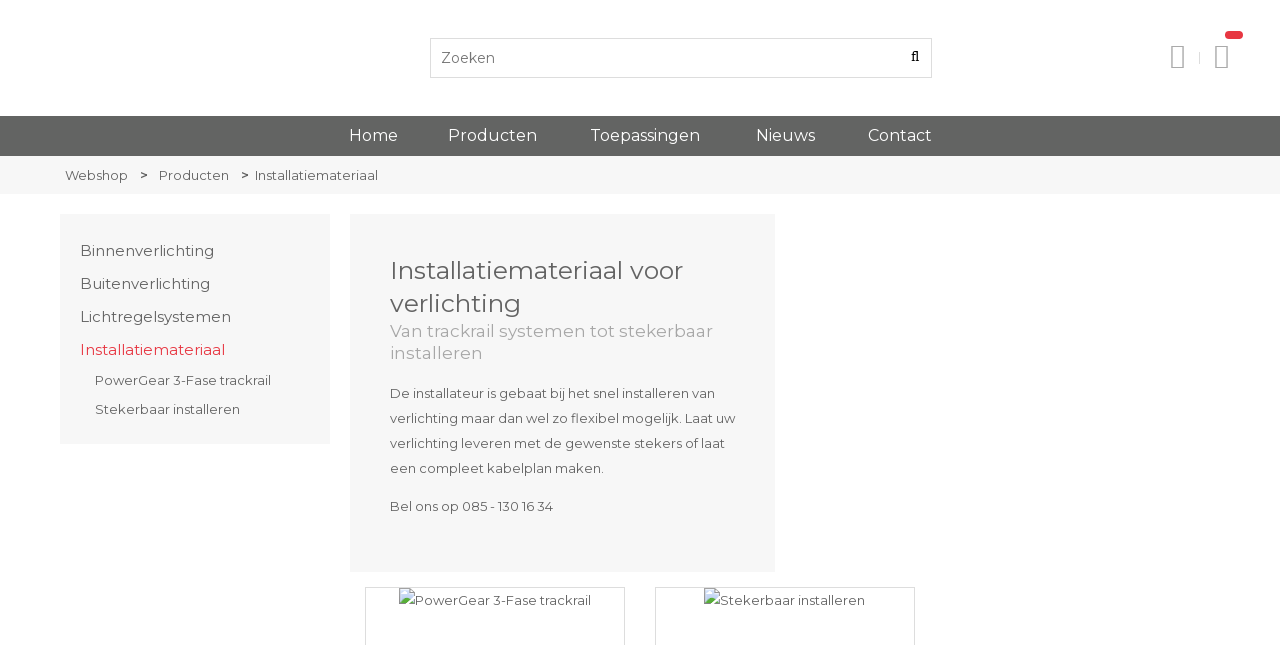

--- FILE ---
content_type: text/html; charset=UTF-8
request_url: https://www.canlux.nl/producten/installatiemateriaal
body_size: 12727
content:
<!DOCTYPE html>
<html xmlns="http://www.w3.org/1999/xhtml" dir="ltr" lang="nl" xml:lang="nl">

<head>
  <meta http-equiv="Content-Type" content="text/html; charset=UTF-8" />
  <meta http-equiv="X-UA-Compatible" content="IE=edge" />
  <!-- * * * * * * * * * * * * * * * * * * * * * *
  *  Website ontwikkeld door CM Specialist  *
  *      Telefoon:  035 - 7200 700          *
  *      Website:   www.cmspecialist.nl     *
  * * * * * * * * * * * * * * * * * * * * * * -->
  <title>Installatiemateriaal voor verlichting</title><meta name="author" content="Canlux Projectverlichting" /><meta name="copyright" content="Canlux Projectverlichting" /><meta name="description" content="Installatiemateriaal voor verlichting. Van trackrail tot stekerbaar installeren. Ook gebaat bij het snel installeren van verlichting maar dan wel flexibel?" /><meta name="keywords" content="stekerbaar, trackrail, snel, installeren, verlichting, kabelpan, op voorraad" />
  <script src="https://www.canlux.nl/cm-js/cm_minify.js?v=732-MDD191"></script>
  <link rel="stylesheet" type="text/css" href="https://www.canlux.nl/skin/cm_minify.css?v=732-MDD191" media="all" /><link rel="shortcut icon" type="image/png" href="https://www.canlux.nl/userdata/instellingen/favicon_scherm-afbeelding-2023-09-29-om-10-47-2150.png" /><!--Start of Tawk.to Script-->
<script type="text/javascript">
var Tawk_API=Tawk_API||{}, Tawk_LoadStart=new Date();
(function(){
var s1=document.createElement("script"),s0=document.getElementsByTagName("script")[0];
s1.async=true;
s1.src='https://embed.tawk.to/5fbfb517920fc91564caf314/default';
s1.charset='UTF-8';
s1.setAttribute('crossorigin','*');
s0.parentNode.insertBefore(s1,s0);
})();
</script>
<!--End of Tawk.to Script--><meta name="robots" content="index, follow"><link rel="canonical" href="https://www.canlux.nl/producten/installatiemateriaal" />
<link rel="alternate" hreflang="nl" href="https://www.canlux.nl/producten/installatiemateriaal" />
<style>
.crumb:first-child {display: none;}
.crumbSpace:nth-child(2) {display: none;}
</style><script> window.NotifyTaal = {"alert":{"knop":"Ok","titel":"Let op"},"confirm":{"knop_links":"Ok","knop_rechts":"Annuleren"},"algemeen":{"confirm":{"titel":"Let op"}},"winkelmand_delen":{"confirm":{"titel":"Let op","subtekst":"Weet je het zeker?","knop_links":"Ok","knop_rechts":"Annuleren"}},"artikel_verwijderen":{"confirm":{"titel":"Let op","subtekst":"Verwijderen?","knop_links":"Ok","knop_rechts":"Annuleren"}},"verwijder_bestand":{"confirm":{"titel":"Let op","subtekst":"Verwijderen?","knop_links":"Ok","knop_rechts":"Annuleren"}},"mandje_legen":{"confirm":{"titel":"Let op","subtekst":"Mandje legen","knop_links":"Ok","knop_rechts":"Annuleren"}},"niet_op_voorraad":{"verwijderen_vraag":"Artikelen die niet leverbaar zijn verwijderen uit winkelmand?","opslaan_als_winkelmand":"De verwijderde artikelen opslaan in een nieuw winkelmandje?"},"profiel_adres":{"confirm":{"titel":"Let op","subtekst":"Adres verwijderen?","knop_links":"Ok","knop_rechts":"Annuleren"},"alert":{"titel":"Let op","subtekst":"Vul a.u.b. een geldige waarde in voor: "}},"artikel_toevoegen":{"alert":{"titel":"Let op","subtekst":"Maak a.u.b. een keuze!"}},"verlanglijst_email":{"confirm":{"titel":"Let op","subtekst":"Verwijder e-mail?","knop_links":"Ok","knop_rechts":"Annuleren"}},"contact_formulier":{"niet_ingesteld":"Er is geen afzender adres, vul deze in om emails te kunnen versturen"},"couponcode_verwijderen":{"confirm":{"titel":"Let op","subtekst":"Weet u het zeker?","knop_links":"Ok","knop_rechts":"Annuleren"}},"artikel_detail":{"tekst":{"doos_verkoop":"<div class=\"totaal\">Totaal {doosVerkoopArtikelAantal} {doosVerkoopArtikelAantalEenheid} <span class=\"uitgeschreven\">({doosVerkoopVerpakkingsEenheidAantal} {doosVerkoopVerpakkingsEenheid}<span class=\"artikeleenheidLos\"> + {doosVerkoopLosAantal} {doosVerkoopLosEenheid}<\/span>)<\/span><\/div>","doos_verkoopTotaal":"Totaal"}}};</script><!--[if lt IE 11]><script>document.createElement("nav");document.createElement("header");document.createElement("main");document.createElement("article");document.createElement("footer");</script><![endif]--><script>dataLayer = [[]]; </script><!-- Google Tag Manager -->
<script>(function(w,d,s,l,i){w[l]=w[l]||[];w[l].push({'gtm.start':
new Date().getTime(),event:'gtm.js'});var f=d.getElementsByTagName(s)[0],
j=d.createElement(s),dl=l!='dataLayer'?'&l='+l:'';j.async=true;j.src=
'https://www.googletagmanager.com/gtm.js?id='+i+dl;f.parentNode.insertBefore(j,f);
})(window,document,'script','dataLayer','GTM-TJ4L87S');</script>
<!-- End Google Tag Manager --><meta property="og:image" content="https://www.canlux.nl/userdata/artikelen/0919103414.jpg" /><meta property="og:url" content="https://www.canlux.nl/producten/installatiemateriaal" /><meta property="og:type" content="category" /><meta property="og:title" content="Installatiemateriaal voor verlichting" /><meta property="og:description" content="Installatiemateriaal voor verlichting. Van trackrail tot stekerbaar installeren. Ook gebaat bij het snel installeren van verlichting maar dan wel flexibel?" />
    <script>
      window.dataLayer = window.dataLayer || [];

      
      var logState = {
        'log_state' : 'Logged Out',
        'log_country' : 'us'
      }

      window.dataLayer.push({
        'event': 'log_state',
        logState
      });
    </script>
  
  <meta name="viewport" content="width=device-width, initial-scale=1, viewport-fit=cover" />
</head>

<body>
  
  <input type="hidden" id="basisdir" name="basisdir" value="https://www.canlux.nl/" />
  
  <div id="pdfLayoutkeuze"></div>
  <div class="siteHolder">
  
  
  
<div class="resMenubalk" id="naarBoven">
  <div class="resMenubalkinhoud">
      <a href="https://www.canlux.nl/" class="logoRes"><img src="https://www.canlux.nl/skin/images/logo-wit.png" alt="Canlux"></a>
    
    <a class="resMenuZoekenKnop">
      <img src="https://www.canlux.nl/skin/images/res_zoeken2.svg" alt="zoeken" />
    </a>
    
    <a href="https://www.canlux.nl/winkelmand" class="resMenuwinkelmandje resSlidingProductTarget" aria-label="Mijn winkelmandje">
      <i class="far fa-shopping-cart"></i>
      <div id="reswinkelMandjeAantal">0</div>
    </a>
    <a id="menuopenen" class="resMenucategorieknop" href="#naarBoven">
        <img src="https://www.canlux.nl/skin/images/X-logo-wit.svg" alt="categorieen" />
        <span class="resMenucategorienaam">Menu</span>
      </a>
      <div class="resZoeken">
        <input type="text" placeholder="Zoeken" value="" id="resZoekveld" name="resZoekveld" onkeydown="if(event.keyCode==13)javascript:respSearch();" />
        </div>
  </div>
  <div class="resMenuHolder"> 
  	<div class="resMenuinhoud">
  		
      <div class="resMenublok een"> 
  			<div class="resMenublokinhoud mijnAccount">
  				<ul>
            
            <li class="resMenuItem favorieten"><a href="https://www.canlux.nl/favorieten">Mijn favorieten <span class="favorietenAantal">0</span></a></li>
  					
  					
            
            
            
            

            <li class="resMenuItem inloggen"><a href="https://www.canlux.nl/mijnaccount/inloggen">Inloggen</a></li>
  				</ul>
  			</div>
  		</div>
  		
  		<div class="resMenublok twee"> 
  			<div class="resMenubloktitel">Categorieën</div>
  			<div class="resMenublokinhoud">
  				<ul>
  					<li class="resMenuItem  active "><a href="https://www.canlux.nl/producten">Producten</a><div class="openklapper laag1"></div>
<ul class="resMenuItemHolder laag1"><li class="resMenuItem  "><a href="https://www.canlux.nl/producten/binnenverlichting">Binnenverlichting</a><div class="openklapper laag2"></div>
<ul class="resMenuItemHolder laag2"><li class="resMenuItem  "><a href="https://www.canlux.nl/producten/binnenverlichting/downlights">Downlights</a><div class="openklapper laag3"></div>
<ul class="resMenuItemHolder laag3"><li class="resMenuItem  "><a href="https://www.canlux.nl/producten/binnenverlichting/downlights/5-cct-downlights">5-CCT downlights</a></li>
<li class="resMenuItem  "><a href="https://www.canlux.nl/producten/binnenverlichting/downlights/fluxe-35">Fluxe 35</a></li>
<li class="resMenuItem  "><a href="https://www.canlux.nl/producten/binnenverlichting/downlights/fluxe-50">Fluxe 50</a></li>
<li class="resMenuItem  "><a href="https://www.canlux.nl/producten/binnenverlichting/downlights/fluxe-75">Fluxe 75</a></li>
<li class="resMenuItem  "><a href="https://www.canlux.nl/producten/binnenverlichting/downlights/fluxe-90">Fluxe 90</a></li>
<li class="resMenuItem  "><a href="https://www.canlux.nl/producten/binnenverlichting/downlights/fluxe-185">Fluxe 185</a></li>
<li class="resMenuItem  "><a href="https://www.canlux.nl/producten/binnenverlichting/downlights/linea-68">Linea 68</a></li>
<li class="resMenuItem  "><a href="https://www.canlux.nl/producten/binnenverlichting/downlights/linea-75">Linea 75</a></li>
<li class="resMenuItem  "><a href="https://www.canlux.nl/producten/binnenverlichting/downlights/sensorlinea-75">SensorLinea 75</a></li>
<li class="resMenuItem  "><a href="https://www.canlux.nl/producten/binnenverlichting/downlights/linea-ds-fs-120">Linea DS-FS 120</a></li>
<li class="resMenuItem  "><a href="https://www.canlux.nl/producten/binnenverlichting/downlights/linea-ds-f-150">Linea DS-F 150</a></li>
<li class="resMenuItem  "><a href="https://www.canlux.nl/producten/binnenverlichting/downlights/linea-ds-fx-185">Linea DS-FX 185</a></li>
<li class="resMenuItem  "><a href="https://www.canlux.nl/producten/binnenverlichting/downlights/linea-ds-a-195">Linea DS-A 195</a></li>
<li class="resMenuItem  "><a href="https://www.canlux.nl/producten/binnenverlichting/downlights/strada-35">Strada 35</a></li>
<li class="resMenuItem  "><a href="https://www.canlux.nl/producten/binnenverlichting/downlights/strada-75">Strada 75</a></li>
<li class="resMenuItem  "><a href="https://www.canlux.nl/producten/binnenverlichting/downlights/strada-90">Strada 90</a></li>
<li class="resMenuItem  "><a href="https://www.canlux.nl/producten/binnenverlichting/downlights/sensorstrada">SensorStrada</a></li>
<li class="resMenuItem  "><a href="https://www.canlux.nl/producten/binnenverlichting/downlights/pointer-40">Pointer 40</a></li>
<li class="resMenuItem  "><a href="https://www.canlux.nl/producten/binnenverlichting/downlights/pointer-68">Pointer 68</a></li>
<li class="resMenuItem  "><a href="https://www.canlux.nl/producten/binnenverlichting/downlights/pointer-spot-75">Pointer Spot 75</a></li>
<li class="resMenuItem  "><a href="https://www.canlux.nl/producten/binnenverlichting/downlights/fabio-35">Fabio 35</a></li>
<li class="resMenuItem  "><a href="https://www.canlux.nl/producten/binnenverlichting/downlights/fabio-75">Fabio 75</a></li>
<li class="resMenuItem  "><a href="https://www.canlux.nl/producten/binnenverlichting/downlights/curion-185">Curion 185</a></li>
<li class="resMenuItem  "><a href="https://www.canlux.nl/producten/binnenverlichting/downlights/junistar-lux">Junistar Lux</a></li>
<li class="resMenuItem  "><a href="https://www.canlux.nl/producten/binnenverlichting/downlights/junistar-asymmetric">Junistar Asymmetric</a></li>
<li class="resMenuItem  "><a href="https://www.canlux.nl/producten/binnenverlichting/downlights/nobel-sferos">Nobel Sferos</a></li>
<li class="resMenuItem  "><a href="https://www.canlux.nl/producten/binnenverlichting/downlights/orbital">Orbital</a></li>
<li class="resMenuItem  "><a href="https://www.canlux.nl/producten/binnenverlichting/downlights/orbital-flow-control">Orbital + flow control</a></li>
<li class="resMenuItem  "><a href="https://www.canlux.nl/producten/binnenverlichting/downlights/orbital-luidspreker">Orbital + luidspreker</a></li>
<li class="resMenuItem  "><a href="https://www.canlux.nl/producten/binnenverlichting/downlights/orbital-rookmelder">Orbital + rookmelder</a></li>
</ul></li>
<li class="resMenuItem  "><a href="https://www.canlux.nl/producten/binnenverlichting/multi-downlights">Multi downlights</a><div class="openklapper laag3"></div>
<ul class="resMenuItemHolder laag3"><li class="resMenuItem  "><a href="https://www.canlux.nl/producten/binnenverlichting/multi-downlights/micro-incas-3">Micro incas 3</a></li>
</ul></li>
<li class="resMenuItem  "><a href="https://www.canlux.nl/producten/binnenverlichting/pendelarmaturen">Pendelarmaturen</a><div class="openklapper laag3"></div>
<ul class="resMenuItemHolder laag3"><li class="resMenuItem  "><a href="https://www.canlux.nl/producten/binnenverlichting/pendelarmaturen/dune">Dune</a></li>
<li class="resMenuItem  "><a href="https://www.canlux.nl/producten/binnenverlichting/pendelarmaturen/iq-line">IQ line</a></li>
<li class="resMenuItem  "><a href="https://www.canlux.nl/producten/binnenverlichting/pendelarmaturen/aviora-line">Aviora Line </a></li>
<li class="resMenuItem  "><a href="https://www.canlux.nl/producten/binnenverlichting/pendelarmaturen/febe">Febe</a></li>
<li class="resMenuItem  "><a href="https://www.canlux.nl/producten/binnenverlichting/pendelarmaturen/iconica">Iconica </a></li>
<li class="resMenuItem  "><a href="https://www.canlux.nl/producten/binnenverlichting/pendelarmaturen/tube-360-50">TUBE 360-50</a></li>
<li class="resMenuItem  "><a href="https://www.canlux.nl/producten/binnenverlichting/pendelarmaturen/tube-360-80">TUBE 360-80</a></li>
<li class="resMenuItem  "><a href="https://www.canlux.nl/producten/binnenverlichting/pendelarmaturen/miniperfetto-s">Miniperfetto-s</a></li>
<li class="resMenuItem  "><a href="https://www.canlux.nl/producten/binnenverlichting/pendelarmaturen/nobel">Nobel</a></li>
<li class="resMenuItem  "><a href="https://www.canlux.nl/producten/binnenverlichting/pendelarmaturen/oreo-in">Oreo In</a></li>
<li class="resMenuItem  "><a href="https://www.canlux.nl/producten/binnenverlichting/pendelarmaturen/oreo-out">Oreo Out</a></li>
<li class="resMenuItem  "><a href="https://www.canlux.nl/producten/binnenverlichting/pendelarmaturen/oreo-v-in">Oreo V In</a></li>
<li class="resMenuItem  "><a href="https://www.canlux.nl/producten/binnenverlichting/pendelarmaturen/oreo-v-out">Oreo V Out</a></li>
<li class="resMenuItem  "><a href="https://www.canlux.nl/producten/binnenverlichting/pendelarmaturen/oreo-linea-down">Oreo Linea Down</a></li>
<li class="resMenuItem  "><a href="https://www.canlux.nl/producten/binnenverlichting/pendelarmaturen/oreo-linea-up">Oreo Linea Up</a></li>
<li class="resMenuItem  "><a href="https://www.canlux.nl/producten/binnenverlichting/pendelarmaturen/noah">Noah</a></li>
<li class="resMenuItem  "><a href="https://www.canlux.nl/producten/binnenverlichting/pendelarmaturen/glam-serie">Glam serie</a></li>
<li class="resMenuItem  "><a href="https://www.canlux.nl/producten/binnenverlichting/pendelarmaturen/talea-serie">Talea serie</a></li>
<li class="resMenuItem  "><a href="https://www.canlux.nl/producten/binnenverlichting/pendelarmaturen/6th-element-serie">6th Element serie</a></li>
<li class="resMenuItem  "><a href="https://www.canlux.nl/producten/binnenverlichting/pendelarmaturen/origami-drop">Origami drop</a></li>
<li class="resMenuItem  "><a href="https://www.canlux.nl/producten/binnenverlichting/pendelarmaturen/dagali">Dagali</a></li>
<li class="resMenuItem  "><a href="https://www.canlux.nl/producten/binnenverlichting/pendelarmaturen/atlantyk-2-0-loft">Atlantyk 2.0 loft</a></li>
<li class="resMenuItem  "><a href="https://www.canlux.nl/producten/binnenverlichting/pendelarmaturen/berrier">Berrier</a></li>
<li class="resMenuItem  "><a href="https://www.canlux.nl/producten/binnenverlichting/pendelarmaturen/berrier-junior">Berrier junior</a></li>
<li class="resMenuItem  "><a href="https://www.canlux.nl/producten/binnenverlichting/pendelarmaturen/nuts">Nuts</a></li>
<li class="resMenuItem  "><a href="https://www.canlux.nl/producten/binnenverlichting/pendelarmaturen/paris">Paris</a></li>
<li class="resMenuItem  "><a href="https://www.canlux.nl/producten/binnenverlichting/pendelarmaturen/wodan-beaufort">Wodan beaufort</a></li>
<li class="resMenuItem  "><a href="https://www.canlux.nl/producten/binnenverlichting/pendelarmaturen/kalebas">Kalebas</a></li>
<li class="resMenuItem  "><a href="https://www.canlux.nl/producten/binnenverlichting/pendelarmaturen/cone-junior">Cone junior</a></li>
<li class="resMenuItem  "><a href="https://www.canlux.nl/producten/binnenverlichting/pendelarmaturen/double-sphere">Double sphere</a></li>
<li class="resMenuItem  "><a href="https://www.canlux.nl/producten/binnenverlichting/pendelarmaturen/hubble">Hubble</a></li>
<li class="resMenuItem  "><a href="https://www.canlux.nl/producten/binnenverlichting/pendelarmaturen/rollo">Rollo</a></li>
<li class="resMenuItem  "><a href="https://www.canlux.nl/producten/binnenverlichting/pendelarmaturen/ringo">Ringo</a></li>
<li class="resMenuItem  "><a href="https://www.canlux.nl/producten/binnenverlichting/pendelarmaturen/circulus-pendel">Circulus Pendel</a></li>
</ul></li>
<li class="resMenuItem  "><a href="https://www.canlux.nl/producten/binnenverlichting/opbouwarmaturen">Opbouwarmaturen</a><div class="openklapper laag3"></div>
<ul class="resMenuItemHolder laag3"><li class="resMenuItem  "><a href="https://www.canlux.nl/producten/binnenverlichting/opbouwarmaturen/sensorvector-100">SensorVector 100</a></li>
<li class="resMenuItem  "><a href="https://www.canlux.nl/producten/binnenverlichting/opbouwarmaturen/vector-100">Vector 100</a></li>
<li class="resMenuItem  "><a href="https://www.canlux.nl/producten/binnenverlichting/opbouwarmaturen/cylinder-100">Cylinder 100</a></li>
<li class="resMenuItem  "><a href="https://www.canlux.nl/producten/binnenverlichting/opbouwarmaturen/aviora-line">Aviora line</a></li>
<li class="resMenuItem  "><a href="https://www.canlux.nl/producten/binnenverlichting/opbouwarmaturen/microscoop">Microscoop</a></li>
<li class="resMenuItem  "><a href="https://www.canlux.nl/producten/binnenverlichting/opbouwarmaturen/pandora">Pandora</a></li>
<li class="resMenuItem  "><a href="https://www.canlux.nl/producten/binnenverlichting/opbouwarmaturen/wodan">Wodan</a></li>
<li class="resMenuItem  "><a href="https://www.canlux.nl/producten/binnenverlichting/opbouwarmaturen/oreo-c-out-in-out">Oreo C out/in-out</a></li>
<li class="resMenuItem  "><a href="https://www.canlux.nl/producten/binnenverlichting/opbouwarmaturen/cone-junior">Cone junior</a></li>
<li class="resMenuItem  "><a href="https://www.canlux.nl/producten/binnenverlichting/opbouwarmaturen/plao-260">Plao 260</a></li>
<li class="resMenuItem  "><a href="https://www.canlux.nl/producten/binnenverlichting/opbouwarmaturen/hubble">Hubble</a></li>
<li class="resMenuItem  "><a href="https://www.canlux.nl/producten/binnenverlichting/opbouwarmaturen/rollo">Rollo</a></li>
<li class="resMenuItem  "><a href="https://www.canlux.nl/producten/binnenverlichting/opbouwarmaturen/circulus">Circulus</a></li>
</ul></li>
<li class="resMenuItem  "><a href="https://www.canlux.nl/producten/binnenverlichting/inlegpanelen">Inlegpanelen</a><div class="openklapper laag3"></div>
<ul class="resMenuItemHolder laag3"><li class="resMenuItem  "><a href="https://www.canlux.nl/producten/smartvalue-armaturen/profi-backlit-ledpanel-595x595">PROFI backlit ledpanel 595x595</a></li>
<li class="resMenuItem  "><a href="https://www.canlux.nl/producten/binnenverlichting/inlegpanelen/linessa-2l-595x595">Linessa 2L 595x595</a></li>
<li class="resMenuItem  "><a href="https://www.canlux.nl/producten/binnenverlichting/inlegpanelen/linessa-2l-air-595x595">Linessa 2L Air 595x595</a></li>
<li class="resMenuItem  "><a href="https://www.canlux.nl/producten/binnenverlichting/inlegpanelen/linessa-2l-1195x295">Linessa 2L 1195x295</a></li>
<li class="resMenuItem  "><a href="https://www.canlux.nl/producten/binnenverlichting/inlegpanelen/cortina-2l-595x595">Cortina 2L 595x595</a></li>
<li class="resMenuItem  "><a href="https://www.canlux.nl/producten/binnenverlichting/inlegpanelen/cortina-air-2l-595x595">Cortina Air 2L 595x595</a></li>
<li class="resMenuItem  "><a href="https://www.canlux.nl/producten/binnenverlichting/inlegpanelen/cortina-2l-1195x295">Cortina 2L 1195x295</a></li>
<li class="resMenuItem  "><a href="https://www.canlux.nl/producten/binnenverlichting/inlegpanelen/cortina-2l-1720x100">Cortina 2L 1720x100</a></li>
<li class="resMenuItem  "><a href="https://www.canlux.nl/producten/binnenverlichting/inlegpanelen/linessa-2l-bandraster-1720x112">Linessa 2L bandraster 1720x112</a></li>
<li class="resMenuItem  "><a href="https://www.canlux.nl/producten/binnenverlichting/inlegpanelen/aviora-fl-595x595">Aviora fl 595x595</a></li>
<li class="resMenuItem  "><a href="https://www.canlux.nl/producten/binnenverlichting/inlegpanelen/aviora-fl-bandraster-1720x100">Aviora fl bandraster 1720x100</a></li>
<li class="resMenuItem  "><a href="https://www.canlux.nl/producten/binnenverlichting/inlegpanelen/aviora-fl-1195x295">Aviora fl 1195x295</a></li>
<li class="resMenuItem  "><a href="https://www.canlux.nl/producten/binnenverlichting/inlegpanelen/lugclassic-eco-595x595">Lugclassic eco 595x595</a></li>
<li class="resMenuItem  "><a href="https://www.canlux.nl/producten/binnenverlichting/inlegpanelen/lugclassic-595x595">Lugclassic 595x595</a></li>
<li class="resMenuItem  "><a href="https://www.canlux.nl/producten/binnenverlichting/inlegpanelen/lugclassic-long-1195x295-595">Lugclassic long 1195x295/595</a></li>
<li class="resMenuItem  "><a href="https://www.canlux.nl/producten/binnenverlichting/inlegpanelen/office-plus-595x595">Office plus 595x595</a></li>
<li class="resMenuItem  "><a href="https://www.canlux.nl/producten/binnenverlichting/inlegpanelen/office-long-1195x295">Office long 1195x295</a></li>
<li class="resMenuItem  "><a href="https://www.canlux.nl/producten/binnenverlichting/inlegpanelen/mosaic-sq-led-595x595">Mosaic sq led 595x595</a></li>
</ul></li>
<li class="resMenuItem  "><a href="https://www.canlux.nl/producten/binnenverlichting/half-inbouw-armaturen">Half-inbouw armaturen</a><div class="openklapper laag3"></div>
<ul class="resMenuItemHolder laag3"><li class="resMenuItem  "><a href="https://www.canlux.nl/producten/binnenverlichting/half-inbouw-armaturen/nanoperfetto-r">Nanoperfetto-R</a></li>
<li class="resMenuItem  "><a href="https://www.canlux.nl/producten/binnenverlichting/half-inbouw-armaturen/microperfetto-r">Microperfetto-R</a></li>
<li class="resMenuItem  "><a href="https://www.canlux.nl/producten/binnenverlichting/half-inbouw-armaturen/microperfetto-low-r">Microperfetto low R</a></li>
<li class="resMenuItem  "><a href="https://www.canlux.nl/producten/binnenverlichting/half-inbouw-armaturen/miniperfetto-r">Miniperfetto-R</a></li>
</ul></li>
<li class="resMenuItem  "><a href="https://www.canlux.nl/producten/binnenverlichting/wandverlichting">Wandverlichting</a><div class="openklapper laag3"></div>
<ul class="resMenuItemHolder laag3"><li class="resMenuItem  "><a href="https://www.canlux.nl/producten/binnenverlichting/wandverlichting/fido-wl-105">Fido WL 105</a></li>
<li class="resMenuItem  "><a href="https://www.canlux.nl/producten/binnenverlichting/wandverlichting/pin">Pin</a></li>
<li class="resMenuItem  "><a href="https://www.canlux.nl/producten/binnenverlichting/wandverlichting/view">View</a></li>
<li class="resMenuItem  "><a href="https://www.canlux.nl/producten/binnenverlichting/wandverlichting/prelude">Prelude</a></li>
<li class="resMenuItem  "><a href="https://www.canlux.nl/producten/binnenverlichting/wandverlichting/brix">Brix </a></li>
<li class="resMenuItem  "><a href="https://www.canlux.nl/producten/binnenverlichting/wandverlichting/habana">Habana</a></li>
<li class="resMenuItem  "><a href="https://www.canlux.nl/producten/binnenverlichting/wandverlichting/fonda">Fonda</a></li>
<li class="resMenuItem  "><a href="https://www.canlux.nl/producten/binnenverlichting/wandverlichting/chromos">Chromos</a></li>
<li class="resMenuItem  "><a href="https://www.canlux.nl/producten/binnenverlichting/wandverlichting/dartling">Dartling</a></li>
</ul></li>
<li class="resMenuItem  "><a href="https://www.canlux.nl/producten/binnenverlichting/trackspots">Trackspots</a><div class="openklapper laag3"></div>
<ul class="resMenuItemHolder laag3"><li class="resMenuItem  "><a href="https://www.canlux.nl/producten/binnenverlichting/trackspots/eye-86">EYE 86</a></li>
<li class="resMenuItem  "><a href="https://www.canlux.nl/producten/binnenverlichting/trackspots/eye-100">EYE 100</a></li>
<li class="resMenuItem  "><a href="https://www.canlux.nl/producten/binnenverlichting/trackspots/eye-120">EYE 120</a></li>
<li class="resMenuItem  "><a href="https://www.canlux.nl/producten/binnenverlichting/trackspots/tino">Tino</a></li>
<li class="resMenuItem  "><a href="https://www.canlux.nl/producten/binnenverlichting/trackspots/odion-3f-xs">Odion 3F XS</a></li>
<li class="resMenuItem  "><a href="https://www.canlux.nl/producten/binnenverlichting/trackspots/odion-3f-xl">Odion 3F XL</a></li>
<li class="resMenuItem  "><a href="https://www.canlux.nl/producten/binnenverlichting/trackspots/linea-as-3f">Linea AS 3F</a></li>
<li class="resMenuItem  "><a href="https://www.canlux.nl/producten/binnenverlichting/trackspots/wodan-beaufort">Wodan beaufort </a></li>
<li class="resMenuItem  "><a href="https://www.canlux.nl/producten/binnenverlichting/trackspots/meteora">Meteora</a></li>
<li class="resMenuItem  "><a href="https://www.canlux.nl/producten/binnenverlichting/trackspots/baleno">Baleno</a></li>
<li class="resMenuItem  "><a href="https://www.canlux.nl/producten/binnenverlichting/trackspots/labarra">Labarra</a></li>
<li class="resMenuItem  "><a href="https://www.canlux.nl/producten/binnenverlichting/trackspots/il-podio">IL Podio</a></li>
<li class="resMenuItem  "><a href="https://www.canlux.nl/producten/binnenverlichting/trackspots/cambia">Cambia</a></li>
</ul></li>
<li class="resMenuItem  "><a href="https://www.canlux.nl/producten/binnenverlichting/tafellampen">Tafellampen</a><div class="openklapper laag3"></div>
<ul class="resMenuItemHolder laag3"><li class="resMenuItem  "><a href="https://www.canlux.nl/producten/binnenverlichting/tafellampen/dagali">Dagali</a></li>
<li class="resMenuItem  "><a href="https://www.canlux.nl/producten/binnenverlichting/tafellampen/noah-d">Noah D</a></li>
<li class="resMenuItem  "><a href="https://www.canlux.nl/producten/binnenverlichting/tafellampen/kanto-d">Kanto D</a></li>
<li class="resMenuItem  "><a href="https://www.canlux.nl/producten/binnenverlichting/tafellampen/kalebas">Kalebas</a></li>
</ul></li>
<li class="resMenuItem  "><a href="https://www.canlux.nl/producten/binnenverlichting/vloerarmaturen">Vloerarmaturen</a><div class="openklapper laag3"></div>
<ul class="resMenuItemHolder laag3"><li class="resMenuItem  "><a href="https://www.canlux.nl/producten/binnenverlichting/vloerarmaturen/vertica">Vertica</a></li>
<li class="resMenuItem  "><a href="https://www.canlux.nl/producten/binnenverlichting/vloerarmaturen/noah-f">Noah F</a></li>
<li class="resMenuItem  "><a href="https://www.canlux.nl/producten/binnenverlichting/vloerarmaturen/kanto">Kanto</a></li>
<li class="resMenuItem  "><a href="https://www.canlux.nl/producten/binnenverlichting/vloerarmaturen/snake">Snake</a></li>
<li class="resMenuItem  "><a href="https://www.canlux.nl/producten/binnenverlichting/vloerarmaturen/kalebas">Kalebas</a></li>
<li class="resMenuItem  "><a href="https://www.canlux.nl/producten/binnenverlichting/vloerarmaturen/wodan-beaufort">Wodan beaufort</a></li>
</ul></li>
<li class="resMenuItem  "><a href="https://www.canlux.nl/producten/binnenverlichting/industriele-armaturen">Industriële armaturen</a><div class="openklapper laag3"></div>
<ul class="resMenuItemHolder laag3"><li class="resMenuItem  "><a href="https://www.canlux.nl/producten/binnenverlichting/industriele-armaturen/alupro-lichtlijnsysteem">Alupro lichtlijnsysteem</a></li>
<li class="resMenuItem  "><a href="https://www.canlux.nl/producten/binnenverlichting/industriele-armaturen/cruiser-2">Cruiser 2</a></li>
<li class="resMenuItem  "><a href="https://www.canlux.nl/producten/smartvalue-armaturen/ufo-highbay-ledarmatuur">UFO highbay ledarmatuur</a></li>
<li class="resMenuItem  "><a href="https://www.canlux.nl/producten/binnenverlichting/industriele-armaturen/atlantyk-2-0-basic">Atlantyk 2.0 basic</a></li>
<li class="resMenuItem  "><a href="https://www.canlux.nl/producten/binnenverlichting/industriele-armaturen/atlantyk-2-0-opti">Atlantyk 2.0 opti</a></li>
<li class="resMenuItem  "><a href="https://www.canlux.nl/producten/binnenverlichting/industriele-armaturen/atlantyk-2-0-loft">Atlantyk 2.0 loft</a></li>
</ul></li>
<li class="resMenuItem  "><a href="https://www.canlux.nl/producten/binnenverlichting/cleanroom-armaturen">Cleanroom armaturen</a><div class="openklapper laag3"></div>
<ul class="resMenuItemHolder laag3"><li class="resMenuItem  "><a href="https://www.canlux.nl/producten/binnenverlichting/cleanroom-armaturen/medica-led">Medica LED</a></li>
<li class="resMenuItem  "><a href="https://www.canlux.nl/producten/binnenverlichting/cleanroom-armaturen/medica-1-led">Medica 1 LED</a></li>
<li class="resMenuItem  "><a href="https://www.canlux.nl/producten/binnenverlichting/cleanroom-armaturen/medica-1-led-opbouw">Medica 1 LED opbouw</a></li>
</ul></li>
<li class="resMenuItem  "><a href="https://www.canlux.nl/producten/binnenverlichting/sporthal-armaturen">Sporthal armaturen</a><div class="openklapper laag3"></div>
<ul class="resMenuItemHolder laag3"><li class="resMenuItem  "><a href="https://www.canlux.nl/producten/binnenverlichting/sporthal-armaturen/fork-sport-led">FORK sport led</a></li>
<li class="resMenuItem  "><a href="https://www.canlux.nl/producten/binnenverlichting/sporthal-armaturen/falcon-sport-led">FALCON sport led</a></li>
</ul></li>
<li class="resMenuItem  "><a href="https://www.canlux.nl/producten/binnenverlichting/profielsystemen">Profielsystemen</a><div class="openklapper laag3"></div>
<ul class="resMenuItemHolder laag3"><li class="resMenuItem  "><a href="https://www.canlux.nl/producten/binnenverlichting/profielsystemen/1u-profiel">1U profiel</a></li>
<li class="resMenuItem  "><a href="https://www.canlux.nl/producten/binnenverlichting/profielsystemen/1u-flush-profiel">1U Flush profiel</a></li>
<li class="resMenuItem  "><a href="https://www.canlux.nl/producten/binnenverlichting/profielsystemen/1u-wall-profiel">1U Wall profiel</a></li>
<li class="resMenuItem  "><a href="https://www.canlux.nl/producten/binnenverlichting/profielsystemen/1u-slim-profiel">1U Slim profiel</a></li>
<li class="resMenuItem  "><a href="https://www.canlux.nl/producten/binnenverlichting/profielsystemen/taglio-profiel">Taglio profiel</a></li>
<li class="resMenuItem  "><a href="https://www.canlux.nl/producten/binnenverlichting/profielsystemen/protut-profiel">Protut profiel</a></li>
<li class="resMenuItem  "><a href="https://www.canlux.nl/producten/binnenverlichting/profielsystemen/2u-profiel">2U profiel</a></li>
<li class="resMenuItem  "><a href="https://www.canlux.nl/producten/binnenverlichting/profielsystemen/2u-recessed-profiel">2U Recessed profiel</a></li>
<li class="resMenuItem  "><a href="https://www.canlux.nl/producten/binnenverlichting/profielsystemen/ductor-profiel">Ductor profiel</a></li>
<li class="resMenuItem  "><a href="https://www.canlux.nl/producten/binnenverlichting/profielsystemen/oscar-profiel">Oscar profiel</a></li>
<li class="resMenuItem  "><a href="https://www.canlux.nl/producten/binnenverlichting/profielsystemen/boriti-profiel">Boriti profiel</a></li>
</ul></li>
</ul></li>
<li class="resMenuItem  "><a href="https://www.canlux.nl/producten/buitenverlichting">Buitenverlichting</a><div class="openklapper laag2"></div>
<ul class="resMenuItemHolder laag2"><li class="resMenuItem  "><a href="https://www.canlux.nl/producten/buitenverlichting/straatverlichting">Straatverlichting</a><div class="openklapper laag3"></div>
<ul class="resMenuItemHolder laag3"><li class="resMenuItem  "><a href="https://www.canlux.nl/producten/buitenverlichting/straatverlichting/bolt">Bolt</a></li>
<li class="resMenuItem  "><a href="https://www.canlux.nl/producten/buitenverlichting/straatverlichting/tree">Tree</a></li>
</ul></li>
<li class="resMenuItem  "><a href="https://www.canlux.nl/producten/buitenverlichting/tuin-en-padarmaturen">Tuin- en padarmaturen</a><div class="openklapper laag3"></div>
<ul class="resMenuItemHolder laag3"><li class="resMenuItem  "><a href="https://www.canlux.nl/producten/buitenverlichting/tuin-en-padarmaturen/eye-eye-focus">Eye / Eye focus</a></li>
<li class="resMenuItem  "><a href="https://www.canlux.nl/producten/buitenverlichting/tuin-en-padarmaturen/eye-spot">Eye spot</a></li>
<li class="resMenuItem  "><a href="https://www.canlux.nl/producten/buitenverlichting/tuin-en-padarmaturen/d-lounge">D-lounge</a></li>
<li class="resMenuItem  "><a href="https://www.canlux.nl/producten/buitenverlichting/tuin-en-padarmaturen/valencia">Valencia</a></li>
<li class="resMenuItem  "><a href="https://www.canlux.nl/producten/buitenverlichting/tuin-en-padarmaturen/moonlight">Moonlight</a></li>
<li class="resMenuItem  "><a href="https://www.canlux.nl/producten/buitenverlichting/tuin-en-padarmaturen/vector-pole">Vector pole</a></li>
<li class="resMenuItem  "><a href="https://www.canlux.nl/producten/buitenverlichting/tuin-en-padarmaturen/reed">Reed</a></li>
<li class="resMenuItem  "><a href="https://www.canlux.nl/producten/buitenverlichting/tuin-en-padarmaturen/totem">Totem</a></li>
<li class="resMenuItem  "><a href="https://www.canlux.nl/producten/buitenverlichting/tuin-en-padarmaturen/pulsar">Pulsar</a></li>
<li class="resMenuItem  "><a href="https://www.canlux.nl/producten/buitenverlichting/tuin-en-padarmaturen/pole-cut">Pole-cut</a></li>
<li class="resMenuItem  "><a href="https://www.canlux.nl/producten/buitenverlichting/tuin-en-padarmaturen/bidi-bollard">Bidi bollard</a></li>
</ul></li>
<li class="resMenuItem  "><a href="https://www.canlux.nl/producten/buitenverlichting/grondspots">Grondspots</a><div class="openklapper laag3"></div>
<ul class="resMenuItemHolder laag3"><li class="resMenuItem  "><a href="https://www.canlux.nl/producten/buitenverlichting/grondspots/mini-micro-obo">Mini/micro Obo</a></li>
<li class="resMenuItem  "><a href="https://www.canlux.nl/producten/buitenverlichting/grondspots/nauto">Nauto</a></li>
<li class="resMenuItem  "><a href="https://www.canlux.nl/producten/buitenverlichting/grondspots/achille">Achille</a></li>
<li class="resMenuItem  "><a href="https://www.canlux.nl/producten/buitenverlichting/grondspots/walker">Walker</a></li>
<li class="resMenuItem  "><a href="https://www.canlux.nl/producten/buitenverlichting/grondspots/perfetto-grondspot">Perfetto grondspot</a></li>
</ul></li>
<li class="resMenuItem  "><a href="https://www.canlux.nl/producten/buitenverlichting/portiek-verlichting">Portiek verlichting</a><div class="openklapper laag3"></div>
<ul class="resMenuItemHolder laag3"><li class="resMenuItem  "><a href="https://www.canlux.nl/producten/buitenverlichting/portiek-verlichting/long">Long</a></li>
<li class="resMenuItem  "><a href="https://www.canlux.nl/producten/buitenverlichting/portiek-verlichting/plao-260">Plao 260</a></li>
</ul></li>
<li class="resMenuItem  "><a href="https://www.canlux.nl/producten/buitenverlichting/wandverlichting">Wandverlichting</a><div class="openklapper laag3"></div>
<ul class="resMenuItemHolder laag3"><li class="resMenuItem  "><a href="https://www.canlux.nl/producten/buitenverlichting/wandverlichting/spike">Spike</a></li>
<li class="resMenuItem  "><a href="https://www.canlux.nl/producten/buitenverlichting/wandverlichting/metro">Metro</a></li>
<li class="resMenuItem  "><a href="https://www.canlux.nl/producten/buitenverlichting/wandverlichting/metro-deco">Metro Deco</a></li>
<li class="resMenuItem  "><a href="https://www.canlux.nl/producten/buitenverlichting/wandverlichting/bidi-wall">Bidi wall</a></li>
<li class="resMenuItem  "><a href="https://www.canlux.nl/producten/buitenverlichting/wandverlichting/wall-cut">Wall-cut</a></li>
<li class="resMenuItem  "><a href="https://www.canlux.nl/producten/buitenverlichting/wandverlichting/balti-260">Balti 260</a></li>
<li class="resMenuItem  "><a href="https://www.canlux.nl/producten/buitenverlichting/wandverlichting/hekowa">Hekowa </a></li>
<li class="resMenuItem  "><a href="https://www.canlux.nl/producten/buitenverlichting/wandverlichting/brix-out">Brix out</a></li>
<li class="resMenuItem  "><a href="https://www.canlux.nl/producten/buitenverlichting/wandverlichting/vector">Vector</a></li>
<li class="resMenuItem  "><a href="https://www.canlux.nl/producten/buitenverlichting/wandverlichting/cube-xl-cube-xl-frosted">Cube XL / Cube XL Frosted</a></li>
<li class="resMenuItem  "><a href="https://www.canlux.nl/producten/buitenverlichting/wandverlichting/eddie">Eddie</a></li>
<li class="resMenuItem  "><a href="https://www.canlux.nl/producten/buitenverlichting/wandverlichting/gregorius">Gregorius</a></li>
</ul></li>
<li class="resMenuItem  "><a href="https://www.canlux.nl/producten/buitenverlichting/trapleuning-verlichting">Trapleuning verlichting</a><div class="openklapper laag3"></div>
<ul class="resMenuItemHolder laag3"><li class="resMenuItem  "><a href="https://www.canlux.nl/producten/buitenverlichting/trapleuning-verlichting/mano">Mano</a></li>
</ul></li>
<li class="resMenuItem  "><a href="https://www.canlux.nl/producten/buitenverlichting/vandaalbestendige-armaturen">Vandaalbestendige armaturen </a><div class="openklapper laag3"></div>
<ul class="resMenuItemHolder laag3"><li class="resMenuItem  "><a href="https://www.canlux.nl/producten/buitenverlichting/vandaalbestendige-armaturen/zlp">ZLP</a></li>
<li class="resMenuItem  "><a href="https://www.canlux.nl/producten/buitenverlichting/vandaalbestendige-armaturen/zlp-e">ZLP E</a></li>
<li class="resMenuItem  "><a href="https://www.canlux.nl/producten/buitenverlichting/vandaalbestendige-armaturen/zlp-c">ZLP C</a></li>
</ul></li>
<li class="resMenuItem  "><a href="https://www.canlux.nl/producten/buitenverlichting/led-breedstralers">LED breedstralers</a><div class="openklapper laag3"></div>
<ul class="resMenuItemHolder laag3"><li class="resMenuItem  "><a href="https://www.canlux.nl/producten/buitenverlichting/led-breedstralers/powerlug-mini">Powerlug mini </a></li>
<li class="resMenuItem  "><a href="https://www.canlux.nl/producten/buitenverlichting/led-breedstralers/maxilito">Maxilito</a></li>
<li class="resMenuItem  "><a href="https://www.canlux.nl/producten/buitenverlichting/led-breedstralers/lito-230">Lito 230</a></li>
</ul></li>
</ul></li>
<li class="resMenuItem  "><a href="https://www.canlux.nl/producten/lichtregelsystemen">Lichtregelsystemen</a><div class="openklapper laag2"></div>
<ul class="resMenuItemHolder laag2"><li class="resMenuItem  "><a href="https://www.canlux.nl/producten/lichtregelsystemen/casambi-smart-lighting">Casambi smart lighting</a><div class="openklapper laag3"></div>
<ul class="resMenuItemHolder laag3"><li class="resMenuItem  "><a href="https://www.canlux.nl/producten/lichtregelsystemen/casambi-smart-lighting/casambi-input-controllers">Casambi input controllers</a></li>
<li class="resMenuItem  "><a href="https://www.canlux.nl/producten/lichtregelsystemen/casambi-smart-lighting/casambi-dimmers">Casambi dimmers</a></li>
<li class="resMenuItem  "><a href="https://www.canlux.nl/producten/lichtregelsystemen/casambi-smart-lighting/casambi-schakelaars">Casambi schakelaars</a></li>
<li class="resMenuItem  "><a href="https://www.canlux.nl/producten/lichtregelsystemen/casambi-smart-lighting/casambi-controle-panelen">Casambi controle panelen</a></li>
<li class="resMenuItem  "><a href="https://www.canlux.nl/producten/lichtregelsystemen/casambi-smart-lighting/casambi-sensoren">Casambi sensoren</a></li>
<li class="resMenuItem  "><a href="https://www.canlux.nl/producten/lichtregelsystemen/casambi-smart-lighting/casambi-relais">Casambi relais</a></li>
<li class="resMenuItem  "><a href="https://www.canlux.nl/producten/lichtregelsystemen/casambi-smart-lighting/casambi-drivers">Casambi drivers</a></li>
</ul></li>
</ul></li>
<li class="resMenuItem  active "><a href="https://www.canlux.nl/producten/installatiemateriaal">Installatiemateriaal</a><div class="openklapper laag2"></div>
<ul class="resMenuItemHolder laag2"><li class="resMenuItem  "><a href="https://www.canlux.nl/producten/installatiemateriaal/powergear-3-fase-trackrail">PowerGear 3-Fase trackrail</a><div class="openklapper laag3"></div>
<ul class="resMenuItemHolder laag3"><li class="resMenuItem  "><a href="https://www.canlux.nl/producten/installatiemateriaal/powergear-3-fase-trackrail/trackrail-3-fase">Trackrail 3-fase</a></li>
<li class="resMenuItem  "><a href="https://www.canlux.nl/producten/installatiemateriaal/powergear-3-fase-trackrail/trackrail-3-fase-dali">Trackrail 3-fase dali </a></li>
<li class="resMenuItem  "><a href="https://www.canlux.nl/producten/installatiemateriaal/powergear-3-fase-trackrail/trackrail-3-fase-inbouw">Trackrail 3-fase inbouw</a></li>
<li class="resMenuItem  "><a href="https://www.canlux.nl/producten/installatiemateriaal/powergear-3-fase-trackrail/trackrail-3-fase-dali-inbouw">Trackrail 3-fase dali inbouw</a></li>
<li class="resMenuItem  "><a href="https://www.canlux.nl/producten/installatiemateriaal/powergear-3-fase-trackrail/trackrail-toebehoren">Trackrail toebehoren</a></li>
</ul></li>
<li class="resMenuItem  "><a href="https://www.canlux.nl/producten/installatiemateriaal/stekerbaar-installeren">Stekerbaar installeren</a><div class="openklapper laag3"></div>
<ul class="resMenuItemHolder laag3"><li class="resMenuItem  "><a href="https://www.canlux.nl/producten/installatiemateriaal/stekerbaar-installeren/aansluitsnoeren">Aansluitsnoeren</a></li>
<li class="resMenuItem  "><a href="https://www.canlux.nl/producten/installatiemateriaal/stekerbaar-installeren/tussensnoeren">Tussensnoeren</a></li>
<li class="resMenuItem  "><a href="https://www.canlux.nl/producten/installatiemateriaal/stekerbaar-installeren/connectoren">Connectoren</a></li>
<li class="resMenuItem  "><a href="https://www.canlux.nl/producten/installatiemateriaal/stekerbaar-installeren/splitters">Splitters</a></li>
</ul></li>
</ul></li>
</ul></li>
<li class="resMenuItem  "><a href="https://www.canlux.nl/toepassingen">Toepassingen</a><div class="openklapper laag1"></div>
<ul class="resMenuItemHolder laag1"><li class="resMenuItem  "><a href="https://www.canlux.nl/toepassingen/verlichting-appartementen">Verlichting appartementen</a><div class="openklapper laag2"></div>
<ul class="resMenuItemHolder laag2"><li class="resMenuItem  "><a href="https://www.canlux.nl/toepassingen/verlichting-appartementen/entree">Entree</a></li>
<li class="resMenuItem  "><a href="https://www.canlux.nl/toepassingen/verlichting-appartementen/galerijen">Galerijen</a></li>
<li class="resMenuItem  "><a href="https://www.canlux.nl/toepassingen/verlichting-appartementen/trappenhuis">Trappenhuis</a></li>
<li class="resMenuItem  "><a href="https://www.canlux.nl/toepassingen/verlichting-appartementen/bergingen">Bergingen</a></li>
<li class="resMenuItem  "><a href="https://www.canlux.nl/toepassingen/verlichting-appartementen/parkeergarage">Parkeergarage</a></li>
</ul></li>
<li class="resMenuItem  "><a href="https://www.canlux.nl/toepassingen/verlichting-gezondheidszorg">Verlichting gezondheidszorg</a><div class="openklapper laag2"></div>
<ul class="resMenuItemHolder laag2"><li class="resMenuItem  "><a href="https://www.canlux.nl/toepassingen/verlichting-gezondheidszorg/entree-en-receptie">Entree en receptie</a></li>
<li class="resMenuItem  "><a href="https://www.canlux.nl/toepassingen/verlichting-gezondheidszorg/patientenkamer">Patiëntenkamer</a></li>
<li class="resMenuItem  "><a href="https://www.canlux.nl/toepassingen/verlichting-gezondheidszorg/woon-en-zorgcentrum">Woon- en zorgcentrum</a></li>
<li class="resMenuItem  "><a href="https://www.canlux.nl/toepassingen/verlichting-gezondheidszorg/laboratorium">Laboratorium</a></li>
<li class="resMenuItem  "><a href="https://www.canlux.nl/toepassingen/verlichting-gezondheidszorg/operatiekamer">Operatiekamer</a></li>
<li class="resMenuItem  "><a href="https://www.canlux.nl/toepassingen/verlichting-gezondheidszorg/cleanroom">Cleanroom</a></li>
</ul></li>
<li class="resMenuItem  "><a href="https://www.canlux.nl/toepassingen/verlichting-industrie">Verlichting industrie</a><div class="openklapper laag2"></div>
<ul class="resMenuItemHolder laag2"><li class="resMenuItem  "><a href="https://www.canlux.nl/toepassingen/verlichting-industrie/autogarage">Autogarage</a></li>
<li class="resMenuItem  "><a href="https://www.canlux.nl/toepassingen/verlichting-industrie/magazijn">Magazijn</a></li>
<li class="resMenuItem  "><a href="https://www.canlux.nl/toepassingen/verlichting-industrie/parkeergarage">Parkeergarage</a></li>
<li class="resMenuItem  "><a href="https://www.canlux.nl/toepassingen/verlichting-industrie/productiehal">Productiehal</a></li>
<li class="resMenuItem  "><a href="https://www.canlux.nl/toepassingen/verlichting-industrie/supermarkt">Supermarkt</a></li>
<li class="resMenuItem  "><a href="https://www.canlux.nl/toepassingen/verlichting-industrie/voedselindustrie">Voedselindustrie</a></li>
</ul></li>
<li class="resMenuItem  "><a href="https://www.canlux.nl/toepassingen/verlichting-kantoren">Verlichting kantoren</a><div class="openklapper laag2"></div>
<ul class="resMenuItemHolder laag2"><li class="resMenuItem  "><a href="https://www.canlux.nl/toepassingen/verlichting-kantoren/entree-en-receptie">Entree en receptie</a></li>
<li class="resMenuItem  "><a href="https://www.canlux.nl/toepassingen/verlichting-kantoren/kantine-en-restaurant">Kantine en restaurant</a></li>
<li class="resMenuItem  "><a href="https://www.canlux.nl/toepassingen/verlichting-kantoren/kantoor">Kantoor</a></li>
<li class="resMenuItem  "><a href="https://www.canlux.nl/toepassingen/verlichting-kantoren/trappenhuis-en-gang">Trappenhuis en gang</a></li>
<li class="resMenuItem  "><a href="https://www.canlux.nl/toepassingen/verlichting-kantoren/vergaderruimte">Vergaderruimte</a></li>
</ul></li>
<li class="resMenuItem  "><a href="https://www.canlux.nl/toepassingen/verlichting-scholen">Verlichting scholen</a><div class="openklapper laag2"></div>
<ul class="resMenuItemHolder laag2"><li class="resMenuItem  "><a href="https://www.canlux.nl/toepassingen/verlichting-scholen/entree">Entree</a></li>
<li class="resMenuItem  "><a href="https://www.canlux.nl/toepassingen/verlichting-scholen/klaslokaal">Klaslokaal</a></li>
<li class="resMenuItem  "><a href="https://www.canlux.nl/toepassingen/verlichting-scholen/lerarenkamer">Lerarenkamer</a></li>
<li class="resMenuItem  "><a href="https://www.canlux.nl/toepassingen/verlichting-scholen/aula">Aula</a></li>
<li class="resMenuItem  "><a href="https://www.canlux.nl/toepassingen/verlichting-scholen/gymzaal-en-kleedruimte">Gymzaal en kleedruimte</a></li>
</ul></li>
<li class="resMenuItem  "><a href="https://www.canlux.nl/toepassingen/verlichting-sportfaciliteiten">Verlichting sportfaciliteiten</a><div class="openklapper laag2"></div>
<ul class="resMenuItemHolder laag2"><li class="resMenuItem  "><a href="https://www.canlux.nl/toepassingen/verlichting-sportfaciliteiten/gymzaal">gymzaal</a></li>
<li class="resMenuItem  "><a href="https://www.canlux.nl/toepassingen/verlichting-sportfaciliteiten/kleedkamer">kleedkamer</a></li>
<li class="resMenuItem  "><a href="https://www.canlux.nl/toepassingen/verlichting-sportfaciliteiten/sporthal">sporthal</a></li>
<li class="resMenuItem  "><a href="https://www.canlux.nl/toepassingen/verlichting-sportfaciliteiten/sportkantine">sportkantine</a></li>
<li class="resMenuItem  "><a href="https://www.canlux.nl/toepassingen/verlichting-sportfaciliteiten/squashbaan">squashbaan</a></li>
<li class="resMenuItem  "><a href="https://www.canlux.nl/toepassingen/verlichting-sportfaciliteiten/zwembad">zwembad</a></li>
</ul></li>
<li class="resMenuItem  "><a href="https://www.canlux.nl/toepassingen/verlichting-horeca">Verlichting horeca</a><div class="openklapper laag2"></div>
<ul class="resMenuItemHolder laag2"><li class="resMenuItem  "><a href="https://www.canlux.nl/toepassingen/verlichting-horeca/verlichting-restaurants">Verlichting restaurants</a></li>
<li class="resMenuItem  "><a href="https://www.canlux.nl/toepassingen/verlichting-horeca/verlichting-hotels">Verlichting hotels</a></li>
</ul></li>
<li class="resMenuItem  "><a href="https://www.canlux.nl/toepassingen/verlichting-retail">Verlichting retail</a></li>
</ul></li>

  				</ul>
  			</div>
  		</div>
  		
      <div class="resMenublok drie">
  			<div class="resMenubloktitel">Pagina's</div>
  			<div class="resMenublokinhoud">
  				<ul><li class="resMenuItem   homeWeg"><a href="https://www.canlux.nl" ></a></li>
<li class="resMenuItem  active "><a href="https://www.canlux.nl/webshop" >Webshop</a></li>
<li class="resMenuItem  "><a href="https://www.canlux.nl/kennisblog" >Kennisblog</a></li>
<li class="resMenuItem  "><a href="https://www.canlux.nl/nieuws" >Nieuws</a></li>
<li class="resMenuItem  "><a href="https://www.canlux.nl/lichtadvies" >Lichtadvies</a></li>
<li class="resMenuItem  "><a href="https://www.canlux.nl/contact" >Contact</a></li>
<li class="resMenuItem  "><a href="https://www.canlux.nl/over-ons" >Over ons</a></li>
<li class="resMenuItem   inloggen"><a href="https://www.canlux.nl/mijn-account" >Mijn account</a></li>
<li class="resMenuItem  "><a href="https://www.canlux.nl/toepassing-profielsystemen" >Toepassing - profielsystemen</a></li>
<li class="resMenuItem  "><a href="https://www.canlux.nl/formulieren" >Formulieren</a><div class="openklapper laag1"></div>
<ul class="resMenuItemHolder laag1"><li class="resMenuItem  "><a href="https://www.canlux.nl/formulieren/contact-trackrail" >Contact trackrail</a></li>
</ul></li>
</ul>
  			</div>
  		</div>
  	</div>
  </div>
</div>
  <div style="display:none">https://www.canlux.nl/producten/installatiemateriaal</div>
  <header>
    <div class="bovenkantHolder">
      <div class="bovenkant">
        <script>$('ul.account').append('');</script>
        <style>.installAccount {display:block !important;}</style>
        
        
        <!--  -->
        
        <a href="https://www.canlux.nl/" class="logo"></a> 
        <form autocomplete="off">
<label id="NiksNiet"><input type="text"  value="" style="height:0px;width:0px;border:0px;" /></label>
<div class="zoeken">
  <div class="veld"><input data-lpignore="true" type="text" placeholder="Zoeken" value="" id="zoekWoordID" name="zoekWoordID" onfocus="speedSearch(event);" /></div>
  <div class="knop" style="cursor: pointer;" onclick="javascript:search();"><img src="https://www.canlux.nl/skin/images/zoeken.png" alt="Zoeken" loading="lazy" /></div>
  <div id="speedsearchResult"></div>
</div>
<div class="speedsearchResultBg"></div>
<script> 
  $('#zoekWoordID').keypress(function(event){
    var keycode = (event.keyCode ? event.keyCode : event.which);
    if(keycode == '13'){
      search();
    } 
  });

  
    var speedsearchDebounceFunc = debounce(speedSearch, 200);
    document.getElementById("zoekWoordID").addEventListener("keyup", speedsearchDebounceFunc);
  

  function search(){

    var zoekwoord = document.getElementById("zoekWoordID").value;
    if(zoekwoord == "") {
      return;
    }

    ajax.resetData();
    ajax.setVar("zoekWoord", zoekwoord);
    ajax.requestFile = "https://www.canlux.nl/wb_ajax_webwinkel_zoeken_opslaan.php";
    ajax.onCompletion = searchReady;
    ajax.runAJAX();
  }

  function searchReady() {
    if (ajax.responseStatus){
      eval(ajax.response);

      if($("#enkelArtikelGevonden").length) {
        window.location.href = $("#enkelArtikelGevonden").val();
        return;
      }

      if($("#enkelAlgemeenGevonden").length) {
        window.location.href = $("#enkelAlgemeenGevonden").val();
        return;
      }

      var zoekwoord = encodeURIComponent(document.getElementById("zoekWoordID").value);
       window.location.href = "https://www.canlux.nl/zoekresultaat?search="+zoekwoord;
    }
  }

  var currentRequest = null;

  function speedSearch(event) {
    if(event.keyCode != 27) {
      $("#zoekWoordID").after("<span class=\"speedsearchLoader\"><i class='far fa-spinner-third fa-spin'></i></span>");

      if(currentRequest != null) {
        currentRequest.abort();
      }

      currentRequest = $.post("https://www.canlux.nl/wb_ajax_webwinkel_zoeken.php", {
        zoekWoord: document.getElementById('zoekWoordID').value
      }, function(data){
        $("#speedsearchResult").html(data);
        $(".speedsearchLoader").remove();
        $(".zoeken").addClass("open");
        $(".speedsearchResultBg").addClass("open");
      });

      $(document).keyup(function(e) {
        if (e.keyCode == 27) {
          document.getElementById("speedsearchResult").innerHTML = '';  
          $(".speedsearchLoader").remove();  
          $(".speedsearchResultBg").removeClass("open");
        } 
      });
    
      $(".speedsearchResultBg").on("click", function(event){
        $(".speedsearchResultBg").removeClass("open");
        document.getElementById("speedsearchResult").innerHTML = '';
        $(".zoeken").removeClass("open");
      });
    }
  }

  

  function wisZoekwoord() {
    window.location = "https://www.canlux.nl/producten/installatiemateriaal";
  }
</script></form>
        <div class="accountHolder">
            
      <ul class="account">
  <li class="inloggen">
    <div class="inloggenKnop"><span class="titel">Inloggen</span></div>
    <div class="inloggenBg"></div>
    <div class="houder">
      <div class="houder1">
        <div class="accountKop">Inloggen</div>
        <div class="email"><input type="email" id="userid55" name="username" value="" placeholder="E-mailadres" /></div>
        <div class="wachtwoord"><input type="password" id="wachtwoord55" name="password" value="" placeholder="Wachtwoord" autocomplete="current-password" /></div>
        
        <div class="inlogKnop">
          <a onclick="javascript:chkLI55();" id="buttonLoginAccount" class="button pill inlogKnop2">Inloggen</a>
          <div class="wachtwoordKwijt"><a href="javascript:wwk55();">Wachtwoord vergeten?</a></div>
        </div>
        
        
      </div>
      <div class="houder2">
                      <div class="registreer">Nog geen klant? <a href="https://www.canlux.nl/account-aanmaken">Maak een account aan</a></div>
                    </div>
    </div>
  </li>
  <li class="seperator"></li>
                            <li class="favorieten leeg"><a class="favorietenKnop" href="https://www.canlux.nl/favorieten"><span class="titel">Favorieten </span><span class="haakje haakjeL">(</span><span class="favAantal favorietenAantal">0</span><span class="haakje haakjeR">)</span></a></li>
  
</ul>
      
      <script> 
        $("#userid55").keypress(function(event){
          var keycode = (event.keyCode ? event.keyCode : event.which);
          if(keycode == "13"){
            document.getElementById("wachtwoord55").focus();
          }
        });

        $("#wachtwoord55").keypress(function(event){
          var keycode = (event.keyCode ? event.keyCode : event.which);
          if(keycode == "13"){
            chkLI55();
          }
        });

        $(".inloggenKnop").click(function() {
          $(".verlanglijst").removeClass("openGeklapt");
          $(".winkelwagenHouder").removeClass("openGeklapt");
          $(".inloggen").toggleClass("openGeklapt");
          $(".account .houder .email input[name=username]").focus();
          $(".inloggenBg").toggleClass("open");
        });

        $(".inloggenBg").on("click", function(event){
          $(".inloggenBg").removeClass("open");
          $(".inloggen").removeClass("openGeklapt");
        });

        $(".verlanglijstKnop").click(function() {
          $(".inloggen").removeClass("openGeklapt");
          $(".winkelwagenHouder").removeClass("openGeklapt");
          $(".verlanglijst").toggleClass( "openGeklapt" );
          $(".verlanglijstBg").toggleClass("open");
        });
      </script>
      
      <script>
        function chkLI55() {
          $("#buttonLoginAccount").css("pointer-events", "none");
          ajax.resetData();
          ajax.setVar("id1", document.getElementById("userid55").value);
          ajax.setVar("id2", document.getElementById("wachtwoord55").value);
          if(document.getElementById("coekieSet") != null && document.getElementById("coekieSet").checked==true) {
            ajax.setVar("id5", "1");
          } else {
            ajax.setVar("id5", "0");
          }
          ajax.setVar("id4", "55");
          ajax.setVar("vastePaginaID", "0");
          ajax.requestFile = "https://www.canlux.nl/wb_ajax_checklogin.php";
          ajax.onCompletion = loginReady;
          ajax.runAJAX(); 
        }
        
        function wwk55(){
          ajax.resetData();
          ajax.setVar("id10", document.getElementById("userid55").value);
          ajax.setVar("veldID", "55");
          ajax.requestFile = "https://www.canlux.nl/wb_ajax_wachtwoord_vergeten.php";
          ajax.onCompletion = loginReady;
          ajax.runAJAX();
        }

        function loginReady() {
          if (ajax.responseStatus){
            eval(ajax.response);
          }
        }

        $(document).keyup(function(e) {
          if (e.keyCode == 27) { 
            $(".inloggen").removeClass("openGeklapt");
            $(".inloggenBg").removeClass("open");
          }
        });
      </script>
    
    
            <div class="seperator2"></div>
            
  <div class="winkelwagenHouderBg"></div>
  <div class="winkelwagenHouder" id="winkelwagenHouder">
    <div class="winkelknop">
      <div class="icoon slidingProductTarget">
        <div id="winkelmandjeAantal" class="aantal"></div>
      </div>
      <div class="titel">Winkelmandje</div>
      <div class="bedrag" id="bedrag"></div>
    </div>
    <div class="winkelwagen">
      <div id="winkelmandje"></div>
    </div>
  </div>
  
  <script>
    
    function mandjeBewarenKnop() {
      $.post("https://www.canlux.nl/wb_ajax_webwinkel_mandje_bewaren_popup.php", function(data){
        $(document.body).append(data);
      });
    }
  
    function artikelAanpassen(artikelAantal, artikelID, orderRegelID) {
			$.post("https://www.canlux.nl/wb_ajax_webwinkel_kassa_orderregel_aantal_aanpassen.php", {
				artikelAantal: artikelAantal,
				artikelID: artikelID,
				orderRegelID: orderRegelID,
			}, function(data){
				$("body").append(data);
			});
		}

    function artikelAanpassenDoos(artikelAantal, artikelID, orderRegelID, sellBy) {

			$.post("https://www.canlux.nl/wb_ajax_webwinkel_kassa_orderregel_aantal_aanpassen.php", {
				artikelAantal: artikelAantal,
        sellBy: sellBy,
				artikelID: artikelID,
				orderRegelID: orderRegelID
			}, function(data){
				$("body").append(data);
			});

		}

    function toonMandje() {
      ajax3.resetData();
  ajax3.setVar("vastePaginaID", "0");
  ajax3.requestFile = "https://www.canlux.nl/wb_ajax_webwinkel_mandje_compact.php";
  ajax3.onCompletion = function() {
      if (ajax3.responseStatus) {
        eval(ajax3.response);
      }
  }
  ajax3.runAJAX();
    }
  
    $(".winkelknop").click(function() {
      if ($(".verlanglijst").length){
        $(".verlanglijst").removeClass("openGeklapt");
      }
      if ($(".inloggen").length){
        $(".inloggen").removeClass("openGeklapt");
      }
      if ($(".mijnAccount").length){
        $(".mijnAccount").removeClass("openGeklapt");
      }
      $(".winkelwagenHouder").toggleClass("openGeklapt");
      $(".winkelwagenHouderBg").toggleClass("open");

      

      $.post("https://www.canlux.nl/wb_ajax_datalayer_viewcart.php").done(function(data) {
        data = JSON.parse(data);

        if(data.coupon != "") {
          var ecommerceCart = {
            "value": data.value,
            "currency": "EUR",
            "coupon": data.coupon,
            "items": JSON.parse(data.items),
            "order_discount": data.order_discount
          };
        } else {
          var ecommerceCart = {
            "value": data.value,
            "currency": "EUR",
            "items": JSON.parse(data.items),
            "order_discount": data.order_discount
          };
        }

        window.dataLayer = window.dataLayer || [];
        window.dataLayer.push({
          "event": "view_cart",
          "ecommerce": ecommerceCart
        });
      });
    
    });

    $(".winkelwagenHouderBg").on("click", function(event){
      $(".winkelwagenHouderBg").removeClass("open");
      $(".winkelwagenHouder").removeClass("openGeklapt");
    });

    $(document).keyup(function(e) {
      if (e.keyCode == 27) { 
        $(".winkelwagenHouder").removeClass("openGeklapt");
        $(".winkelwagenHouderBg").removeClass("open");
      }
    });

    toonMandje();
  </script>
          </div>
      </div>
      <div class="art-nav">
          <nav>
            <ul class="art-menu"><li><a href="https://www.canlux.nl/"><span class="t">Home</span></a></li><li><a href="https://www.canlux.nl/producten" class="active"><span class="t   hoverMenuActief">Producten</span></a>
  <div class="hoverMenu">
    <div class="categorie">
      
      <div class="kop">Producten</div>
      
      <div class="cleared"></div>
    </div>
    <div class="kolommen kolommen5">

      
        <div class="kolom">
          
          <div class="titel "><a href="https://www.canlux.nl/producten/binnenverlichting" class="">Binnenverlichting</a></div>
          
        
          <ul>
            <li class=""><a href="https://www.canlux.nl/producten/binnenverlichting/downlights" class="">Downlights</a></li>
            
          
            <li class=""><a href="https://www.canlux.nl/producten/binnenverlichting/multi-downlights" class="">Multi downlights</a></li>
            
          
            <li class=""><a href="https://www.canlux.nl/producten/binnenverlichting/pendelarmaturen" class="">Pendelarmaturen</a></li>
            
          
            <li class=""><a href="https://www.canlux.nl/producten/binnenverlichting/opbouwarmaturen" class="">Opbouwarmaturen</a></li>
            
          
            <li class=""><a href="https://www.canlux.nl/producten/binnenverlichting/inlegpanelen" class="">Inlegpanelen</a></li>
            
          
            <li class=""><a href="https://www.canlux.nl/producten/binnenverlichting/half-inbouw-armaturen" class="">Half-inbouw armaturen</a></li>
            
          
            <li class=""><a href="https://www.canlux.nl/producten/binnenverlichting/wandverlichting" class="">Wandverlichting</a></li>
            
          
            <li class=""><a href="https://www.canlux.nl/producten/binnenverlichting/trackspots" class="">Trackspots</a></li>
            
          
            <li class=""><a href="https://www.canlux.nl/producten/binnenverlichting/tafellampen" class="">Tafellampen</a></li>
            
          
            <li class=""><a href="https://www.canlux.nl/producten/binnenverlichting/vloerarmaturen" class="">Vloerarmaturen</a></li>
            
          
            <li class=""><a href="https://www.canlux.nl/producten/binnenverlichting/industriele-armaturen" class="">Industriële armaturen</a></li>
            
          
            <li class=""><a href="https://www.canlux.nl/producten/binnenverlichting/cleanroom-armaturen" class="">Cleanroom armaturen</a></li>
            
          
            <li class=""><a href="https://www.canlux.nl/producten/binnenverlichting/sporthal-armaturen" class="">Sporthal armaturen</a></li>
            
          
            <li class=""><a href="https://www.canlux.nl/producten/binnenverlichting/profielsystemen" class="">Profielsystemen</a></li>
            
          </ul>

          

        </div>
      
        <div class="kolom">
          
          <div class="titel "><a href="https://www.canlux.nl/producten/buitenverlichting" class="">Buitenverlichting</a></div>
          
        
          <ul>
            <li class=""><a href="https://www.canlux.nl/producten/buitenverlichting/straatverlichting" class="">Straatverlichting</a></li>
            
          
            <li class=""><a href="https://www.canlux.nl/producten/buitenverlichting/tuin-en-padarmaturen" class="">Tuin- en padarmaturen</a></li>
            
          
            <li class=""><a href="https://www.canlux.nl/producten/buitenverlichting/grondspots" class="">Grondspots</a></li>
            
          
            <li class=""><a href="https://www.canlux.nl/producten/buitenverlichting/portiek-verlichting" class="">Portiek verlichting</a></li>
            
          
            <li class=""><a href="https://www.canlux.nl/producten/buitenverlichting/wandverlichting" class="">Wandverlichting</a></li>
            
          
            <li class=""><a href="https://www.canlux.nl/producten/buitenverlichting/trapleuning-verlichting" class="">Trapleuning verlichting</a></li>
            
          
            <li class=""><a href="https://www.canlux.nl/producten/buitenverlichting/vandaalbestendige-armaturen" class="">Vandaalbestendige armaturen</a></li>
            
          
            <li class=""><a href="https://www.canlux.nl/producten/buitenverlichting/led-breedstralers" class="">LED breedstralers</a></li>
            
          </ul>

          

        </div>
      
        <div class="kolom">
          
          <div class="titel "><a href="https://www.canlux.nl/producten/lichtregelsystemen" class="">Lichtregelsystemen</a></div>
          
        
          <ul>
            <li class=""><a href="https://www.canlux.nl/producten/lichtregelsystemen/casambi-smart-lighting" class="">Casambi smart lighting</a></li>
            
          </ul>

          

        </div>
      
        <div class="kolom">
          
          <div class="titel "><a href="https://www.canlux.nl/producten/installatiemateriaal" class="active">Installatiemateriaal</a></div>
          
        
          <ul>
            <li class=""><a href="https://www.canlux.nl/producten/installatiemateriaal/powergear-3-fase-trackrail" class="">PowerGear 3-Fase trackrail</a></li>
            
          
            <li class=""><a href="https://www.canlux.nl/producten/installatiemateriaal/stekerbaar-installeren" class="">Stekerbaar installeren</a></li>
            
          </ul>

          

        </div>
      

      <div class="cleared"></div>
    </div>
  </div>
</li>
<li><a href="https://www.canlux.nl/toepassingen"><span class="t  ">Toepassingen</span></a></li>

        <script>
          $( ".art-menu li" )
          .mouseenter(function() {
            $(this).find( ".hoverMenuActief, .hoverMenu" ).addClass("open");
          })
          .mouseleave(function() {
            $(this).find( ".hoverMenuActief, .hoverMenu" ).removeClass("open");
          });
        </script><li><a href="https://www.canlux.nl" ><span class="t homeWeg"></span></a></li>
<li><a href="https://www.canlux.nl/nieuws" ><span class="t">Nieuws</span></a></li>
<li><a href="https://www.canlux.nl/contact" ><span class="t">Contact</span></a></li>
</ul>
          </nav>
        </div>
    </div>
  </header>
  
  <main>
    <div id="art-main">
        <div class="crumbHouder"><div class="breadcrumbs"><ol><li class="crumb"><a href="https://www.canlux.nl" class="crumbLink"><span>Home</span></a></li><li class="crumbSpace">&gt;</li><li class="crumb"><a href="https://www.canlux.nl/webshop" class="crumbLink"><span>Webshop</span></a></li><li class="crumbSpace">&gt;</li><li class="crumb"><a href="https://www.canlux.nl/producten" class="crumbLink"><span>Producten</span></a></li><li class="crumbSpace">&gt;</li><li class="crumb"><span>Installatiemateriaal</span></li></ol></div></div>
      <div class="art-Sheet">
        <div class="art-Sheet-body">
          <div class="art-contentLayout">
            
            
            <div class="ccLinks" style="width:25%;"></div>
            <div class="art-sidebar1" style="width:25%;">
              
              
              
              <div class="art-Block">
<div class="art-Block-body">
<div class="art-BlockContent">
<div class="art-BlockContent-tc"></div>
<div class="art-BlockContent-bc"></div>
<div class="art-BlockContent-cc"></div>
<div class="art-BlockContent-body">
<div><ul class="catMenu0ul"><li class="catMenu0li "><a href="https://www.canlux.nl/producten/binnenverlichting" class="catMenuLink0li">Binnenverlichting</a></li>
<li class="catMenu0li "><a href="https://www.canlux.nl/producten/buitenverlichting" class="catMenuLink0li">Buitenverlichting</a></li>
<li class="catMenu0li "><a href="https://www.canlux.nl/producten/lichtregelsystemen" class="catMenuLink0li">Lichtregelsystemen</a></li>
<li class="catMenu0liSel "><a href="https://www.canlux.nl/producten/installatiemateriaal" class="catMenuLink0liSel">Installatiemateriaal</a><ul class="catMenu1ul"><li class="catMenu1li "><a href="https://www.canlux.nl/producten/installatiemateriaal/powergear-3-fase-trackrail" class="catMenuLink1li">PowerGear 3-Fase trackrail</a></li>
<li class="catMenu1li "><a href="https://www.canlux.nl/producten/installatiemateriaal/stekerbaar-installeren" class="catMenuLink1li">Stekerbaar installeren</a></li>
</ul></li>
</ul></div>
<div class="cleared"></div>
</div>
</div>
<div class="cleared"></div>
</div>
</div>
              
            </div>
            
            <div class="art-content" style="width:75%;">
              <div class="art-Post">
                <div class="art-Post-body">
                  <div class="art-Post-inner" id="maincontent">
                    <article><div class="shopHeader"><div class="blok headerShop">
<div class="linksVak">
<div class="linksVakInhoud">
<h1>Installatiemateriaal voor verlichting</h1>

<h2>Van trackrail systemen tot stekerbaar installeren</h2>

<p>De installateur is gebaat bij het snel installeren van verlichting maar dan wel zo flexibel mogelijk. Laat uw verlichting leveren met de gewenste stekers of laat een compleet kabelplan maken.&nbsp;</p>

<p>Bel ons op 085 - 130 16 34</p>

<p></p>
</div>
</div>

<div class="rechtsVak afbeelding"><img alt="Installatiemateriaal voor verlichting. Van trackrail tot stekerbaar installeren via Canlux" src="/userdata/image/Voorbeeld_trackrail-verlichtingsrail.jpg" style="height:400px; width:712px" /></div>
</div>
</div><div class="shopCategorieHolder"><div class="categorie ">
    <div class="inner">
        <a href="https://www.canlux.nl/producten/installatiemateriaal/powergear-3-fase-trackrail" title="PowerGear 3-Fase trackrail">PowerGear 3-Fase trackrail</a>
        <div class="afbeeldingHouder">
          <div class="afbeelding">
            <img loading="lazy" src="https://www.canlux.nl/userdata/artikelen/0121154050.jpg?id=" width="230" height="230" alt="PowerGear 3-Fase trackrail" />
            <div class="verhouding"></div>
          </div>
        </div>
        <div class="titel"><h2>PowerGear 3-Fase trackrail</h2></div>
    </div>
</div>

<div class="categorie ">
    <div class="inner">
        <a href="https://www.canlux.nl/producten/installatiemateriaal/stekerbaar-installeren" title="Stekerbaar installeren">Stekerbaar installeren</a>
        <div class="afbeeldingHouder">
          <div class="afbeelding">
            <img loading="lazy" src="https://www.canlux.nl/userdata/artikelen/0121154234.jpg?id=" width="230" height="230" alt="Stekerbaar installeren" />
            <div class="verhouding"></div>
          </div>
        </div>
        <div class="titel"><h2>Stekerbaar installeren</h2></div>
    </div>
</div>

<div class="cleared"></div></div></article>
                    <div class="cleared"></div>
                  </div>
                  <div class="cleared"></div>
                </div>
              </div>
            </div>
            <script>
          $( document ).ready(function() {
            var paginaNaam = $('li.crumb:first-child a span').text();
            if ( $(".catMenuLink1liSel").length == 1 ) {
                $(".catMenu0li, .catMenuLink0liSel").addClass('nietTonen');
                $( "<a class='knopTerug' href='https://www.canlux.nl/producten'>" + 'Alle producten' +  "</div>" ).insertBefore( ".catMenu0ul" );
              }
            });
          </script>
            <!--- 
            <div class="ccRechts" style="width:%;"></div>
            <div class="art-sidebar2" style="width:%;">
              
            </div>
            -->
            <div class="cleared"></div>
          </div>
          <div class="cleared"></div>
        </div>
      </div>
      <div class="cleared"></div>
    </div>
  </main>
  <footer>
    <div class="pageFooterHolder">
        <div class="XlogoHouder">
        <div class="Xlogo"></div>
        </div>
      <div class="pageFooter">
        <table class="FCK4kol" style="width:90%">
	<tbody>
		<tr>
			<td class="FCK4kolTd">
			<div class="h2">Assortiment</div>

			<p><a href="https://www.canlux.nl/producten/binnenverlichting" target="_self"><span style="color:#696969">Binnenverlichting</span></a><br />
			<a href="https://www.canlux.nl/producten/buitenverlichting" target="_self"><span style="color:#696969">Buitenverlichting</span></a><br />
			<a href="https://www.canlux.nl/producten/noodverlichting" target="_self"><span style="color:#696969">Noodverlichting</span></a><br />
			<a href="https://www.canlux.nl/producten/installatiematieraal" target="_self"><span style="color:#696969">Installatiemateriaal</span></a><br />
			<a href="https://www.canlux.nl/producten/lichtregelsystemen" target="_self"><span style="color:#696969">Lichtregelsystemen</span></a></p>
			</td>
			<td class="FCK4kolTdS"></td>
			<td class="FCK4kolTd">
			<div class="h2">Informatie</div>

			<p><a href="https://www.canlux.nl/contact" target="_self"><span style="color:#696969">Advies vragen</span></a><br />
			<a href="https://www.canlux.nl/account-aanmaken" target="_self"><span style="color:#696969">Klant worden?</span></a><br />
			<a href="https://www.canlux.nl/kennisblog" target="_self"><span style="color:#696969">Kennisblog</span></a><br />
			<a href="https://www.canlux.nl/nieuws" target="_self"><span style="color:#696969">Nieuws</span></a></p>
			</td>
			<td class="FCK4kolTdS"></td>
			<td class="FCK4kolTd">
			<div class="h2">Advies vragen?</div>

			<p>Wilt u meer informatie? Neem dan vrijblijvend contact op.</p>

			<p><a class="knop" href="https://www.canlux.nl/contact">Contact opnemen</a></p>
			</td>
			<td class="FCK4kolTdS"></td>
			<td class="FCK4kolTd">
			<div class="h2">Over ons</div>

			<div class="h3">Canlux Projectverlichting</div>

			<div class="h3">Industrieweg 20a</div>

			<div class="h3">4143 HR Leerdam</div>

			<div class="h3">+31(0)85 130 16 34</div>

			<div class="h3">info@canlux.nl</div>
			</td>
		</tr>
	</tbody>
</table>

      </div>
    </div>
    <div class="pageFooterKnoppenHolder">
      <div class="sMediaIconen">
          <a href="https://www.linkedin.com/company/canlux/" target="_blank"><i class="fab fa-linkedin"></i></a>
          <!-- <a href="https://www.instagram.com/canluxprojectverlichting" target="_blank"><i class="fab fa-instagram"></i></a> -->
          <!-- <a href="https://nl.pinterest.com/canluxprojectverlichting/" target="_blank"><i class="fab fa-pinterest-square"></i></a> -->
          <!-- <a href="https://www.facebook.com/canlux.projectverlichting" target="_blank"><i class="fab fa-facebook"></i></a> -->
          <!-- <a href="https://www.youtube.com/channel/UCHNwwn0I1_AR_H9ssI7ND3A/featured?view_as=subscriber" target="_blank"><i class="fab fa-youtube"></i></a> -->
      </div>
      <div class="pageFooterKnoppen">
        <span class="copyright">Copyright © 2026 Canlux Projectverlichting</span><a class="" href="https://www.canlux.nl/sitemap" >Sitemap</a> <span class="seperator">|</span> <a class="" href="/userdata/file/Algemene%20verkoop%20voorwaarden%20Lumosec%20Lighting%20B.V..pdf" target="_blank" rel="noopener noreferrer">Algemene Voorwaarden</a>
      </div>
    </div>
  </footer>
  <script>
    $('span.seperator').html('•');

    $('.shopHeader .blok.headerShop .rechtsVak.afbeelding').each(function() {
      var src  = $(this).children('img').attr('src');
      $(this).css('background', 'url('+src+') center center');
      $(this).css('background-size', 'cover');
      $(this).children('img').remove();
    });
      
    // Navigatie Artikeldetail
    $('.shopNavigatie .shopNavigatieVorige a').html('<i class="far fa-long-arrow-left"></i>');
    $('.shopNavigatie .shopNavigatieLijst a').html('<i class="far fa-bars"></i>');
    $('.shopNavigatie .shopNavigatieVolgende a').html('<i class="far fa-long-arrow-right"></i>');



      $('.resMenucategorieknop').on('click', function(){
        $('html').toggleClass('resBg');
      });

    

        var divs = $('.resMenublokinhoud.mijnAccount ul > li');
      // console.log(divs.length);
      divs.css('width', 100 / divs.length + '%');
      // divs.width(100 / divs.length + '%');

    
// Filters inklappen
    $('.kenmerkgroepHouder .kenmerkgroep .kenmerken').each(function(){
    if($(this).children('.kenmerk').length > 5) {
        $(this).addClass('gesloten');
        $(this).after('<div class="tonen">Meer tonen</div>');
    }
});

$('.tonen').on('click', function() {
    console.log($(this));
    $(this).parent().find('.kenmerken').toggleClass('open');
    if($(this).html() == 'Meer tonen'){
        $(this).html('Minder tonen')
    } else {
        $(this).html('Meer tonen')
    }
});

$('.houder').append($('.account li.favorieten').html());

$('.FormulierS .formulier.widget > label').each(function() {
	
	var label = $(this).html();

	$(this).next('textarea, input[type="text"]').attr('placeholder', label)

	if($(this).next().attr('class') != 'formulier_select'){
		$(this).remove();
	}
	
});


  </script>
</div>
<script>
    var ajaxRes = new sack();
    
    $('.resMenucategorieknop').on('click', function(){
      $(this).toggleClass("open");
      $(".resMenuHolder").toggleClass("open");
      $(".resZoeken").removeClass("open");
    });
    
    $('.resMenuZoekenKnop').on('click', function(){
      $(this).parent().parent().find(".resZoeken").toggleClass("open");
      $(this).parent().parent().find(".resMenuHolder").removeClass("open");
    });

    /* openklappen submenu */ 
    $('.openklapper.laag1').on('click', function(){
      $(this).toggleClass("open");
      $(this).parent().find(".resMenuItemHolder.laag1").toggleClass("open");
    });

    /* openklappen subsubmenu */ 
    $('.openklapper.laag2').on('click', function(){
      $(this).toggleClass("open");
      $(this).parent().find(".resMenuItemHolder.laag2").toggleClass("open");
    });

    /* openklappen subsubsubmenu */ 
    $('.openklapper.laag3').on('click', function(){
      $(this).toggleClass("open");
      $(this).parent().find(".resMenuItemHolder.laag3").toggleClass("open");
    });

    /* openklappen subsubsubsubmenu */ 
    $('.openklapper.laag4').on('click', function(){
      $(this).toggleClass("open");
      $(this).parent().find(".resMenuItemHolder.laag4").toggleClass("open");
    });

    
    $('.openklapper.laag5').on('click', function(){
      $(this).toggleClass("open");
      $(this).parent().find(".resMenuItemHolder.laag5").toggleClass("open");
    });

    /* einde submenus */ 


    function respSearch(){
      ajax.resetData();
      ajax.setVar("zoekWoord", document.getElementById("resZoekveld").value);
      ajax.requestFile = "https://www.canlux.nl/wb_ajax_webwinkel_zoeken_opslaan.php";
      ajax.onCompletion = respSearchReady;
      ajax.runAJAX();
    }

    function respSearchReady() {
      if (ajax.responseStatus){
        eval(ajax.response);
        window.location.href = "https://www.canlux.nl/zoekresultaat?search="+document.getElementById("resZoekveld").value;
      }
    }

    function respCheckVerlang(){
      ajax.resetData();
      ajax.setVar("verlangLijstID", document.getElementById('respVerlangLijstCode').value);
      ajax.requestFile = "https://www.canlux.nl/wb_ajax_mijnaccount_verlanglijst_check_code.php";
      ajax.onCompletion = function(){
        if (ajax.responseStatus) {
          eval(ajax.response);
        }
      }
      ajax.runAJAX();
    }

    </script><script type="application/ld+json">{"@context":"http://schema.org","@type":"BreadcrumbList","itemListElement":[{"@type":"ListItem","position":1,"item":{"@id":"https://www.canlux.nl","name":"Home"}},{"@type":"ListItem","position":2,"item":{"@id":"https://www.canlux.nl/webshop","name":"Webshop"}},{"@type":"ListItem","position":3,"item":{"@id":"https://www.canlux.nl/producten","name":"Producten"}},{"@type":"ListItem","position":4,"item":{"@id":"https://www.canlux.nl/producten/installatiemateriaal","name":"Installatiemateriaal"}}]}</script>
  <script type="application/ld+json">
  {
    "@context": "http://schema.org",
    "@type": "WebSite",
    "name": "Canlux",
    "url": "https://www.canlux.nl/",
    "potentialAction": {
      "@type": "SearchAction",
      "target": {
        "@type": "EntryPoint",
        "urlTemplate": "https://www.canlux.nl/?search={search_term_string}"
      },
      "query-input": "required name=search_term_string"
    }
  }
  </script>

<link rel="stylesheet" href="https://www.canlux.nl/skin_default/font-awesome-pro/css/all.min.css">
<link href="https://fonts.googleapis.com/css?family=Montserrat" rel="stylesheet">
</body>
</html>